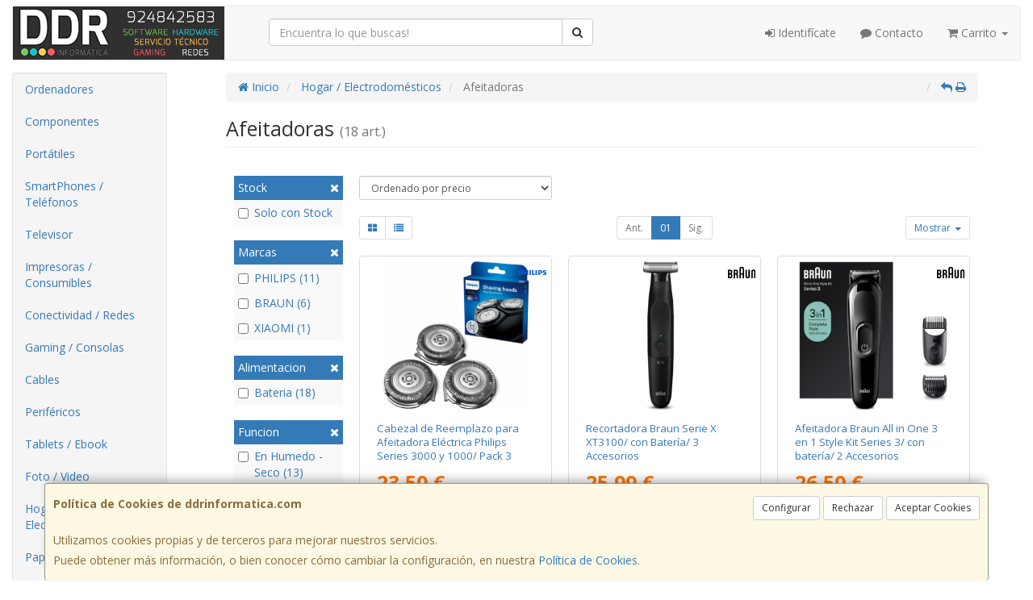

--- FILE ---
content_type: image/svg+xml
request_url: https://imagenes.web4pro.es/marcas/svg/braun.svg
body_size: 1385
content:
<svg xmlns="http://www.w3.org/2000/svg" xml:space="preserve" style="enable-background:new 0 0 399.5 169.2" viewBox="0 0 399.5 169.2"><path d="M32.304 148.608H20.759v-35.58h11.545c7.891 0 11.589 5.908 11.589 16.46 0 14.52-4.374 19.12-11.59 19.12M20.76 61.441h11.274c5.817 0 10.507 4.284 10.507 16.053 0 11.905-5.456 16.054-10.507 16.054H20.759V61.441zm30.845 40.495v-.09c4.6-3.202 11.905-8.749 11.905-26.516 0-22.953-11.995-33.37-28.139-33.37H.061V168H35.19c19.931 0 29.627-14.746 29.627-36.752-.046-20.518-8.117-26.155-13.213-29.311zm51.361-40.496h11.274c5.817 0 10.507 4.285 10.507 16.054 0 11.905-5.411 16.054-10.507 16.054h-11.274V61.441m42.344 64.395c0-15.693-4.87-20.112-11.5-23.9v-.09c4.6-3.202 11.816-8.749 11.816-26.516 0-22.953-11.905-33.37-28.094-33.37H82.223V168h20.743v-55.015h11.274c5.907 0 10.146 4.915 10.146 16.053V168h20.924v-42.163zm40.45-95.24c0-9.47 8.703-10.687 13.528-10.687 4.825 0 13.483 1.218 13.483 10.687v62.952H185.76V30.596M199.288.022c-8.793 0-34.227 1.985-34.227 27.463v140.559h20.744v-55.015h26.966v54.97h20.789V27.485C233.515 1.96 208.036.022 199.288.022zm96.457 41.938v99.208c0 5.05-4.194 8.432-10.372 8.432-6.223 0-10.327-3.382-10.327-8.432V41.96l-20.743.045v102.5c0 19.526 20.067 24.711 31.115 24.711 10.958 0 31.115-5.23 31.115-24.756V41.96h-20.788m82.973 126.039V68.836c0-5.05-4.193-8.432-10.371-8.432-6.223 0-10.327 3.382-10.327 8.432V168h-20.743V65.544c0-19.525 20.067-24.711 31.115-24.711 10.958 0 31.115 5.23 31.115 24.757v102.454l-20.789-.045"/></svg>